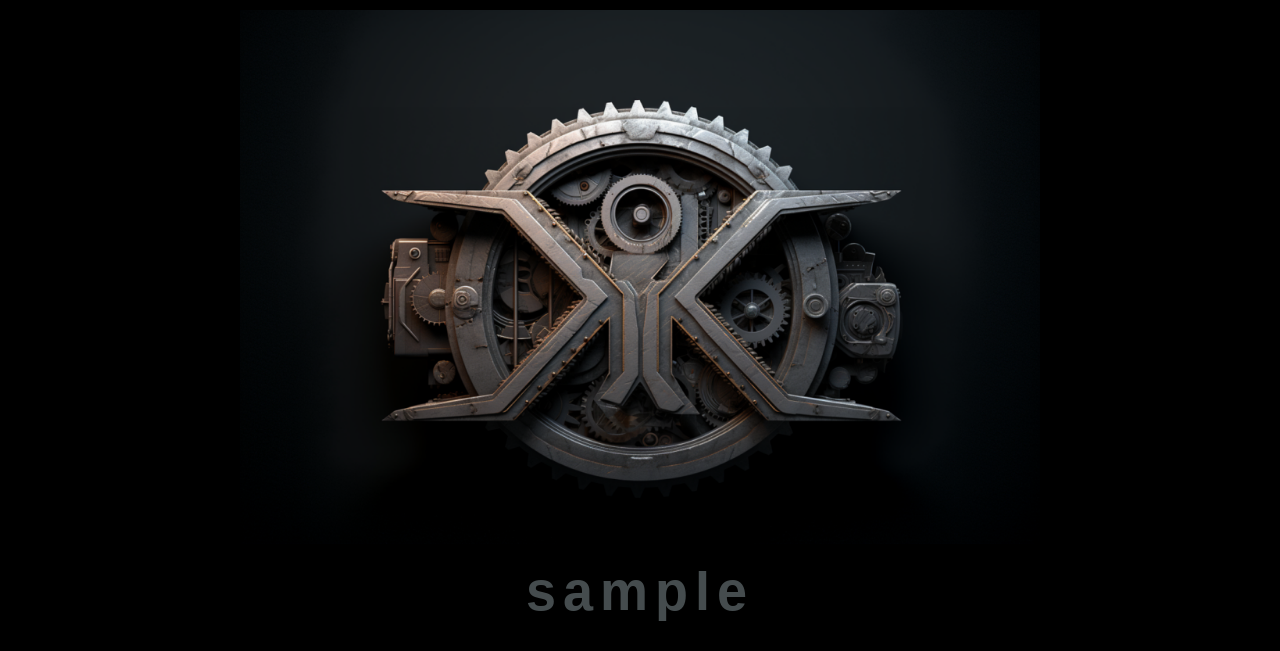

--- FILE ---
content_type: text/css
request_url: https://www.xitxow.com/wp-content/uploads/elementor/css/post-23.css?ver=1768416179
body_size: 187
content:
.elementor-23 .elementor-element.elementor-element-e1e9a72{--display:flex;}.elementor-widget-image .widget-image-caption{color:var( --e-global-color-text );font-family:var( --e-global-typography-text-font-family ), Sans-serif;font-weight:var( --e-global-typography-text-font-weight );}.elementor-23 .elementor-element.elementor-element-069de4b{--display:flex;}.elementor-widget-heading .elementor-heading-title{font-family:var( --e-global-typography-primary-font-family ), Sans-serif;font-weight:var( --e-global-typography-primary-font-weight );color:var( --e-global-color-primary );}.elementor-23 .elementor-element.elementor-element-927706e{text-align:center;}.elementor-23 .elementor-element.elementor-element-927706e .elementor-heading-title{font-family:"Sarpanch", Sans-serif;font-size:54px;font-weight:600;letter-spacing:7px;}:root{--page-title-display:none;}